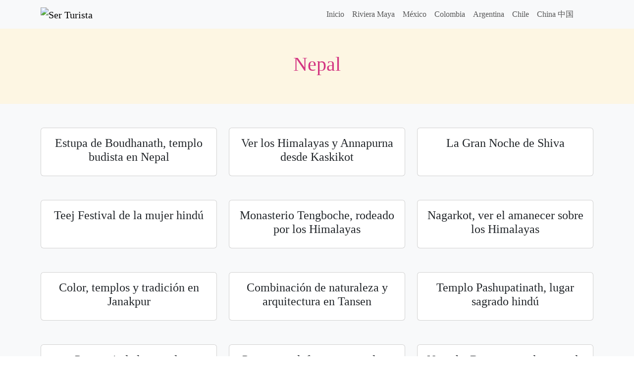

--- FILE ---
content_type: text/html; charset=UTF-8
request_url: https://serturista.com/destinos/nepal/
body_size: 4866
content:
<!doctype html><html><head><meta charset="UTF-8"><meta name="viewport" content="width=device-width, initial-scale=1, shrink-to-fit=no"><link rel="shortcut icon" href="https://serturista.com/wp-content/themes/serturista/img/favicon.png" type="image/x-icon"><link rel="apple-touch-icon" href="https://serturista.com/wp-content/themes/serturista/img/favicon-77.png"><meta name="msapplication-TileColor" content="#ffffff"><meta name="msapplication-TileImage" content="https://serturista.com/wp-content/themes/serturista/img/favicon-144.png"><style>img:is([sizes="auto" i], [sizes^="auto," i]) { contain-intrinsic-size: 3000px 1500px }</style><!-- Search Engine Optimization by Rank Math - https://rankmath.com/ --><link media="all" href="https://serturista.com/wp-content/cache/autoptimize/css/autoptimize_d3fbf4504666a99de7f6a066a7d86af2.css" rel="stylesheet"><title>Nepal Archivos - Ser Turista</title><meta name="robots" content="follow, index, max-snippet:-1, max-video-preview:-1, max-image-preview:large"/><link rel="canonical" href="https://serturista.com/destinos/nepal/" /><meta property="og:locale" content="es_MX" /><meta property="og:type" content="article" /><meta property="og:title" content="Nepal Archivos - Ser Turista" /><meta property="og:url" content="https://serturista.com/destinos/nepal/" /><meta property="og:site_name" content="Ser Turista" /><meta property="article:publisher" content="http://facebook.com/serturista" /><meta name="twitter:card" content="summary_large_image" /><meta name="twitter:title" content="Nepal Archivos - Ser Turista" /><meta name="twitter:site" content="@serturista" /><meta name="twitter:label1" content="Entradas" /><meta name="twitter:data1" content="15" /> <script type="application/ld+json" class="rank-math-schema">{"@context":"https://schema.org","@graph":[{"@type":"Organization","@id":"https://serturista.com/#organization","name":"Ser Turista","sameAs":["http://facebook.com/serturista","https://twitter.com/serturista"]},{"@type":"WebSite","@id":"https://serturista.com/#website","url":"https://serturista.com","name":"Ser Turista","publisher":{"@id":"https://serturista.com/#organization"},"inLanguage":"es"},{"@type":"CollectionPage","@id":"https://serturista.com/destinos/nepal/#webpage","url":"https://serturista.com/destinos/nepal/","name":"Nepal Archivos - Ser Turista","isPartOf":{"@id":"https://serturista.com/#website"},"inLanguage":"es"}]}</script> <!-- /Rank Math WordPress SEO plugin --><link href='https://fonts.gstatic.com' crossorigin='anonymous' rel='preconnect' /><link rel="alternate" type="application/rss+xml" title="Ser Turista &raquo; Nepal RSS de la categoría" href="https://serturista.com/destinos/nepal/feed/" /><link rel="EditURI" type="application/rsd+xml" title="RSD" href="https://serturista.com/xmlrpc.php?rsd" /> <script type="text/javascript">var _paq = window._paq || [];
  /* tracker methods like "setCustomDimension" should be called before "trackPageView" */
  _paq.push(['trackPageView']);
  _paq.push(['enableLinkTracking']);
  (function() {
    var u="https://rivieramaya.mx/stats/";
    _paq.push(['setTrackerUrl', u+'matomo.php']);
    _paq.push(['setSiteId', '11']);
    var d=document, g=d.createElement('script'), s=d.getElementsByTagName('script')[0];
    g.type='text/javascript'; g.async=true; g.defer=true; g.src=u+'matomo.js'; s.parentNode.insertBefore(g,s);
  })();</script></head><body class="archive category category-nepal category-770 wp-theme-serturista"><div class="container-fluid bg-light"><div class="container"><nav class="navbar navbar-expand-lg navbar-light bg-light"> <a class="navbar-brand" href="https://serturista.com" title="Ser Turista"> <noscript><img src="https://serturista.com/wp-content/themes/serturista/img/logo.webp" alt="Ser Turista" width="195" height="40"/></noscript><img class="lazyload" src='data:image/svg+xml,%3Csvg%20xmlns=%22http://www.w3.org/2000/svg%22%20viewBox=%220%200%20195%2040%22%3E%3C/svg%3E' data-src="https://serturista.com/wp-content/themes/serturista/img/logo.webp" alt="Ser Turista" width="195" height="40"/> </a> <button class="navbar-toggler" type="button" data-bs-toggle="collapse" data-bs-target="#navbarNav" aria-controls="navbarNav" aria-expanded="false" aria-label="Activar navegación"> <span class="navbar-toggler-icon"></span> </button><div class="collapse navbar-collapse" id="navbarNav"><div class="me-auto"></div><ul class="navbar-nav my-2 my-lg-0"><li id="nav-menu-item-24114" class="nav-item  menu-item-even menu-item-depth-0 menu-item menu-item-type-post_type menu-item-object-page menu-item-home"><a href="https://serturista.com/" class="nav-link main-menu-link">Inicio</a></li><li id="nav-menu-item-24188" class="nav-item  menu-item-even menu-item-depth-0 menu-item menu-item-type-custom menu-item-object-custom"><a href="http://rivieramaya.mx" class="nav-link main-menu-link">Riviera Maya</a></li><li id="nav-menu-item-24197" class="nav-item  menu-item-even menu-item-depth-0 menu-item menu-item-type-taxonomy menu-item-object-category"><a href="https://serturista.com/destinos/mexico/" class="nav-link main-menu-link">México</a></li><li id="nav-menu-item-24190" class="nav-item  menu-item-even menu-item-depth-0 menu-item menu-item-type-taxonomy menu-item-object-category"><a href="https://serturista.com/destinos/colombia/" class="nav-link main-menu-link">Colombia</a></li><li id="nav-menu-item-24189" class="nav-item  menu-item-even menu-item-depth-0 menu-item menu-item-type-taxonomy menu-item-object-category"><a href="https://serturista.com/destinos/argentina/" class="nav-link main-menu-link">Argentina</a></li><li id="nav-menu-item-24193" class="nav-item  menu-item-even menu-item-depth-0 menu-item menu-item-type-taxonomy menu-item-object-category"><a href="https://serturista.com/destinos/chile/" class="nav-link main-menu-link">Chile</a></li><li id="nav-menu-item-24705" class="nav-item  menu-item-even menu-item-depth-0 menu-item menu-item-type-taxonomy menu-item-object-category"><a href="https://serturista.com/destinos/china/" class="nav-link main-menu-link">China 中国</a></li><li class="nav-item"> <a data-bs-target='#search-site' data-bs-toggle='modal' class="nav-link search-site" href="#"><svg class="icon icon-search "><use xlink:href="https://serturista.com/wp-content/themes/serturista/img/symbol-defs.svg#icon-search"></use></svg></a></li></ul></div></nav></div></div><div class="container-fluid py-5 mb-0 text-center" id="sub-header"><div class="container"><h1>Nepal</h1></div></div><div class="container-fluid bg-light py-5 mb-5"><div class="container text-center"><div class="row post-gallery"><div class="col-12 col-sm-6 col-md-4 mb-5"><article class="card h-100 post-22677 post type-post status-publish format-standard hentry category-nepal" id="post-22677"><div class="card-img-wrap "></div><div class="card-body"><h3 class="card-title fs-4"> <a href="https://serturista.com/nepal/estupa-de-boudhanath-templo-budista-en-nepal/">Estupa de Boudhanath, templo budista en Nepal</a></h3></div></article></div><div class="col-12 col-sm-6 col-md-4 mb-5"><article class="card h-100 post-17543 post type-post status-publish format-standard hentry category-nepal tag-senderismo" id="post-17543"><div class="card-img-wrap "></div><div class="card-body"><h3 class="card-title fs-4"> <a href="https://serturista.com/nepal/ver-los-himalayas-y-annapurna-desde-kaskikot/">Ver los Himalayas y Annapurna desde Kaskikot</a></h3></div></article></div><div class="col-12 col-sm-6 col-md-4 mb-5"><article class="card h-100 post-15655 post type-post status-publish format-standard hentry category-nepal tag-festividades-religiosas tag-hinduismo" id="post-15655"><div class="card-img-wrap "></div><div class="card-body"><h3 class="card-title fs-4"> <a href="https://serturista.com/nepal/la-gran-noche-de-shiva/">La Gran Noche de Shiva</a></h3></div></article></div><div class="col-12 col-sm-6 col-md-4 mb-5"><article class="card h-100 post-13403 post type-post status-publish format-standard hentry category-nepal tag-festividades-religiosas tag-festividades-y-celebraciones" id="post-13403"><div class="card-img-wrap "></div><div class="card-body"><h3 class="card-title fs-4"> <a href="https://serturista.com/nepal/teej-festival-de-la-mujer-hindu/">Teej Festival de la mujer hindú</a></h3></div></article></div><div class="col-12 col-sm-6 col-md-4 mb-5"><article class="card h-100 post-12473 post type-post status-publish format-standard hentry category-nepal" id="post-12473"><div class="card-img-wrap "></div><div class="card-body"><h3 class="card-title fs-4"> <a href="https://serturista.com/nepal/monasterio-tengboche-rodeado-por-los-himalayas/">Monasterio Tengboche, rodeado por los Himalayas</a></h3></div></article></div><div class="col-12 col-sm-6 col-md-4 mb-5"><article class="card h-100 post-11566 post type-post status-publish format-standard hentry category-nepal tag-senderismo" id="post-11566"><div class="card-img-wrap "></div><div class="card-body"><h3 class="card-title fs-4"> <a href="https://serturista.com/nepal/nagarkot-ver-el-amanecer-sobre-los-himalayas/">Nagarkot, ver el amanecer sobre los Himalayas</a></h3></div></article></div><div class="col-12 col-sm-6 col-md-4 mb-5"><article class="card h-100 post-8815 post type-post status-publish format-standard hentry category-nepal" id="post-8815"><div class="card-img-wrap "></div><div class="card-body"><h3 class="card-title fs-4"> <a href="https://serturista.com/nepal/color-templos-y-tradicion-en-janakpur/">Color, templos y tradición en Janakpur</a></h3></div></article></div><div class="col-12 col-sm-6 col-md-4 mb-5"><article class="card h-100 post-5367 post type-post status-publish format-standard hentry category-nepal" id="post-5367"><div class="card-img-wrap "></div><div class="card-body"><h3 class="card-title fs-4"> <a href="https://serturista.com/nepal/combinacion-de-naturaleza-y-arquitectura-en-tansen/">Combinación de naturaleza y arquitectura en Tansen</a></h3></div></article></div><div class="col-12 col-sm-6 col-md-4 mb-5"><article class="card h-100 post-3047 post type-post status-publish format-standard hentry category-nepal tag-templos" id="post-3047"><div class="card-img-wrap "></div><div class="card-body"><h3 class="card-title fs-4"> <a href="https://serturista.com/nepal/templo-pashupatinath-lugar-sagrado-hindu/">Templo Pashupatinath, lugar sagrado hindú</a></h3></div></article></div><div class="col-12 col-sm-6 col-md-4 mb-5"><article class="card h-100 post-2855 post type-post status-publish format-standard hentry category-nepal tag-palacios" id="post-2855"><div class="card-img-wrap "></div><div class="card-body"><h3 class="card-title fs-4"> <a href="https://serturista.com/nepal/patan-ciudad-cerca-de-katmandu/">Patan, ciudad cerca de Katmandú</a></h3></div></article></div><div class="col-12 col-sm-6 col-md-4 mb-5"><article class="card h-100 post-2246 post type-post status-publish format-standard hentry category-nepal tag-parque-nacional-chitwan" id="post-2246"><div class="card-img-wrap "></div><div class="card-body"><h3 class="card-title fs-4"> <a href="https://serturista.com/nepal/paseos-en-elefante-y-naturaleza-exuberante-en-chitwan/">Paseos en elefante y naturaleza exuberante en Chitwan</a></h3></div></article></div><div class="col-12 col-sm-6 col-md-4 mb-5"><article class="card h-100 post-1516 post type-post status-publish format-standard hentry category-nepal tag-monte-everest tag-namche-bazaar tag-sagarmatha tag-solukhumbu" id="post-1516"><div class="card-img-wrap "></div><div class="card-body"><h3 class="card-title fs-4"> <a href="https://serturista.com/nepal/namche-bazaar-parada-antes-de-subir-el-everest/">Namche Bazaar, parada antes de subir el Everest</a></h3></div></article></div><div class="col-12 col-sm-6 col-md-4 mb-5"><article class="card h-100 post-1262 post type-post status-publish format-standard hentry category-nepal tag-plaza-durbar" id="post-1262"><div class="card-img-wrap "></div><div class="card-body"><h3 class="card-title fs-4"> <a href="https://serturista.com/nepal/en-el-corazon-de-katmandu-esta-la-plaza-durbar/">En el corazón de Katmandú está la Plaza Durbar</a></h3></div></article></div><div class="col-12 col-sm-6 col-md-4 mb-5"><article class="card h-100 post-1037 post type-post status-publish format-standard hentry category-nepal tag-montanas" id="post-1037"><div class="card-img-wrap "></div><div class="card-body"><h3 class="card-title fs-4"> <a href="https://serturista.com/nepal/daman-los-mejores-panoramas-de-los-himalayas/">Damán, los mejores panoramas de los Himalayas</a></h3></div></article></div><div class="col-12 col-sm-6 col-md-4 mb-5"><article class="card h-100 post-871 post type-post status-publish format-standard hentry category-nepal tag-lago-phewa tag-pokhara" id="post-871"><div class="card-img-wrap "></div><div class="card-body"><h3 class="card-title fs-4"> <a href="https://serturista.com/nepal/descubrimiento-a-una-bella-ciudad-de-nepal-en-pokhara/">Descubrimiento a una bella ciudad de Nepal en Pokhara</a></h3></div></article></div></div></div></div><div class="container-fluid bg-dark text-light py-5" id="footer"><div class="container"><div class="row"><div class="col-12 col-sm-4"> <a class="navbar-brand" href="https://serturista.com" title="Ser Turista"> <noscript><img src="https://serturista.com/wp-content/themes/serturista/img/logo.webp" alt="Ser Turista" width="195" height="40"/></noscript><img class="lazyload" src='data:image/svg+xml,%3Csvg%20xmlns=%22http://www.w3.org/2000/svg%22%20viewBox=%220%200%20195%2040%22%3E%3C/svg%3E' data-src="https://serturista.com/wp-content/themes/serturista/img/logo.webp" alt="Ser Turista" width="195" height="40"/> </a></div><div class="col-12 col-sm-4"></div><div class="col-12 col-sm-4 text-start text-sm-end mt-3 mt-sm-0"><div class="social-icons"> <svg class="icon icon-envelope "><use xlink:href="https://serturista.com/wp-content/themes/serturista/img/symbol-defs.svg#icon-envelope"></use></svg></div></div></div></div></div><div class="modal" tabindex="-1" id="ix-modal"><div class="modal-dialog modal-dialog-centered"><div class="modal-content"><div class="modal-header"><h5 class="modal-title"></h5> <button type="button" class="btn-close" data-bs-dismiss="modal" aria-label="Cerrar"></button></div><div class="modal-body"></div></div></div></div> <a href='javascript:void(0)' id='back-top'> <svg class="icon icon-chevron-up "><use xlink:href="https://serturista.com/wp-content/themes/serturista/img/symbol-defs.svg#icon-chevron-up"></use></svg></a><div class="modal" tabindex="-1" id="search-site"><div class="modal-dialog modal-lg modal-dialog-centered"><div class="modal-content"><div class="modal-header"><h5 class="modal-title">Buscar</h5> <button type="button" class="btn-close" data-bs-dismiss="modal" aria-label="Cerrar"></button></div><div class="modal-body"><form class="my-2" action="https://serturista.com/"><div class="input-group mb-3"> <input type="text" name="s" class="form-control" placeholder="Tu palabra clave" aria-label="Tu palabra clave" aria-describedby="button-addon2"> <button class="btn btn-primary px-2 px-sm-4" type="submit" id="button-addon2">Buscar</button></div></form></div></div></div></div> <script type="speculationrules">{"prefetch":[{"source":"document","where":{"and":[{"href_matches":"\/*"},{"not":{"href_matches":["\/wp-*.php","\/wp-admin\/*","\/wp-content\/uploads\/*","\/wp-content\/*","\/wp-content\/plugins\/*","\/wp-content\/themes\/serturista\/*","\/*\\?(.+)"]}},{"not":{"selector_matches":"a[rel~=\"nofollow\"]"}},{"not":{"selector_matches":".no-prefetch, .no-prefetch a"}}]},"eagerness":"conservative"}]}</script> <div class="modal fade" id="audioModal" tabindex="-1" aria-labelledby="audioModal" aria-hidden="true"><div class="modal-dialog"><div class="modal-content"><div class="modal-header"><h1 class="modal-title fs-5">Practica tu pronuncación</h1> <button type="button" class="btn-close" data-bs-dismiss="modal" aria-label="Close"></button></div><div class="modal-body"><div id="text-to-read" class="text-center fs-4 mb-3"></div><div class="d-flex justify-content-center align-items-center text-white mb-3"><div id="microphone" class="bg-danger rounded-circle fs-1 d-flex justify-content-center align-items-center mx-3"
 data-toggle="tooltip" data-bs-placement="bottom"
 data-bs-title="Da click para iniciar a grabar."
 > <svg class="icon icon-microphone "><use xlink:href="https://serturista.com/wp-content/themes/serturista/img/symbol-defs.svg#icon-microphone"></use></svg></div><div id="stop" class="bg-dark rounded-circle fs-2 d-flex justify-content-center align-items-center mx-3 inactive"
 data-toggle="tooltip" data-bs-placement="bottom"
 data-bs-title="Da click en el botón del micrófono para comenzar."
 > <svg class="icon icon-stop "><use xlink:href="https://serturista.com/wp-content/themes/serturista/img/symbol-defs.svg#icon-stop"></use></svg></div><div id="play-user" class="play-icon bg-dark rounded-circle d-flex justify-content-center align-items-center mx-3 fs-2 inactive"
 data-toggle="tooltip" data-bs-placement="bottom"
 data-bs-title="Da click en el botón del micrófono para comenzar."
 > <svg class="icon icon-play "><use xlink:href="https://serturista.com/wp-content/themes/serturista/img/symbol-defs.svg#icon-play"></use></svg></div></div><div class="alert alert-info bg-info bg-opacity-10 d-flex" role="alert"> <svg class="icon icon-bulb flex-shrink-0 text-success fs-3 me-1"><use xlink:href="https://serturista.com/wp-content/themes/serturista/img/symbol-defs.svg#icon-bulb"></use></svg><div class="alert-content w-100 h-auto alert-dismissible fade show" role="alert"><h5 class="alert-heading mb-3">Cómo usar esta función:</h5><ol class="px-0"><li>Da click en el botón del micrófono <svg class="icon icon-microphone "><use xlink:href="https://serturista.com/wp-content/themes/serturista/img/symbol-defs.svg#icon-microphone"></use></svg> para iniciar a grabar. Tu navegador te pedirá acceso a tu micrófono, acepta para usar esta función.</li><li>Pronuncia claramente la palabra y da click en el botón de Detener <svg class="icon icon-stop "><use xlink:href="https://serturista.com/wp-content/themes/serturista/img/symbol-defs.svg#icon-stop"></use></svg> para terminar la grabación.</li><li>Escucha la grabación original <svg class="icon icon-volume-high "><use xlink:href="https://serturista.com/wp-content/themes/serturista/img/symbol-defs.svg#icon-volume-high"></use></svg> y compárala con tu grabación <svg class="icon icon-play "><use xlink:href="https://serturista.com/wp-content/themes/serturista/img/symbol-defs.svg#icon-play"></use></svg>; trata de notar las diferencias.</li><li>Repite el proceso hasta que tu pronunciación sea lo más cercana a la original.</li></ol> <button type="button" class="btn-close" data-bs-dismiss="alert" aria-label="Close"></button></div></div></div></div></div></div><noscript><style>.lazyload{display:none;}</style></noscript><script data-noptimize="1">window.lazySizesConfig=window.lazySizesConfig||{};window.lazySizesConfig.loadMode=1;</script><script async data-noptimize="1" src='https://serturista.com/wp-content/plugins/autoptimize/classes/external/js/lazysizes.min.js'></script><script type="text/javascript" id="serturista-js-js-extra">/* <![CDATA[ */
var xy_frontend_params = {"ajaxurl":"https:\/\/serturista.com\/wp-admin\/admin-ajax.php","rest_api_posts":"https:\/\/serturista.com\/wp-json\/wp\/v2\/posts\/","rest_api_media":"https:\/\/serturista.com\/wp-json\/wp\/v2\/media\/","theme_uri":"https:\/\/serturista.com\/wp-content\/themes\/serturista","lang":"es"};
/* ]]> */</script> <script type="text/javascript">(function() {
				var expirationDate = new Date();
				expirationDate.setTime( expirationDate.getTime() + 31536000 * 1000 );
				document.cookie = "pll_language=es; expires=" + expirationDate.toUTCString() + "; path=/; secure; SameSite=Lax";
			}());</script> <script defer src="https://serturista.com/wp-content/cache/autoptimize/js/autoptimize_49c88260b23bc882ffdfdaebf2c1af92.js"></script></body></html><!-- Cache Enabler by KeyCDN @ 11.08.2025 12:33:12 (https webp gzip) -->